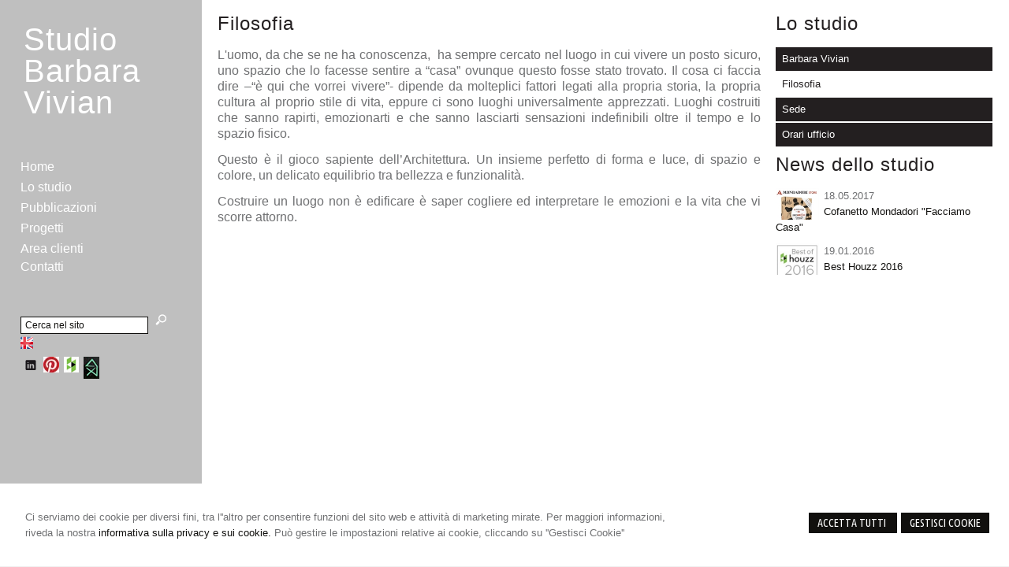

--- FILE ---
content_type: text/html; charset=utf-8
request_url: https://studiovivian.it/go/2/go/15/news/25/go/areaclienti.aspx
body_size: 5498
content:


<!DOCTYPE html PUBLIC "-//W3C//DTD XHTML 1.0 Transitional//EN" "http://www.w3.org/TR/xhtml1/DTD/xhtml1-transitional.dtd">
<html lang="it" xml:lang="it" xmlns="http://www.w3.org/1999/xhtml">

<head>
    <script type="text/javascript">
        var loc = window.location;
        var baseUrl = loc.protocol + "//" + loc.hostname + (loc.port ? ":" + loc.port : "")
        document.write("<base href='" + baseUrl + "/' />");
    </script>
    <meta http-equiv="Content-Type" content="text/html; charset=utf-8" />
<meta name="author" content="ArchitettoMyWeb" />
<meta name="copyright" content="www.architettomyweb.it" />
<meta http-equiv="content-language" content="IT" />
<meta name="ROBOTS" content="INDEX,FOLLOW" />
<meta name="revisit-after" content="7 days" />
<meta name="google" content="notranslate" />
<meta content="Edge" http-equiv="X-UA-Compatible" />
<meta name="viewport" content="width=device-width" />
<meta name="viewport" content="initial-scale=1.0" />
<meta name="description" content="L'Architettura è un insieme perfetto di forma luce di spazio e colore, un delicato equilibrio tra bellezza e funzionalità"/>
<title>Progettazione architettura Treviso Studio Vivian Barbara</title>
<link type="text/css" href="https://www.architettomyweb.it/csstemplate/Oslo/stile.css" rel="stylesheet" />
<link type="text/css" href="https://www.architettomyweb.it/csstemplate/Oslo/responsive.css" rel="stylesheet" />
<link type="text/css" href="css/custom.css" rel="stylesheet" />
<link type="text/css" href="https://www.architettomyweb.it/csstemplate/Oslo/chrome.css" rel="stylesheet" />
<link type="text/css" href="https://www.architettomyweb.it/csstemplate/Oslo/jquery-ui.custom.css" rel="stylesheet" />
<script type="text/javascript" src="https://www.architettomyweb.it/jsTemplate/jquery.js"></script>
<script type="text/javascript" src="https://www.architettomyweb.it/jsTemplate/jquery.nivo.slider.js"></script>
<script type="text/javascript" src="https://www.architettomyweb.it/jsTemplate/jquery.ui.widget.js"></script>
<script type="text/javascript" src="https://www.architettomyweb.it/jsTemplate/jquery.ui.tabs.js"></script>
<script type="text/javascript" src="https://www.architettomyweb.it/jsTemplate/jquery-ui.custom.js"></script>
<script type="text/javascript" src="https://www.architettomyweb.it/jsTemplate/jquery.imagesloaded.min.js"></script>
<script type="text/javascript" src="https://www.architettomyweb.it/jsTemplate/jquery-imagefill.js"></script>
<script type="text/javascript" src="https://www.architettomyweb.it/jsTemplate/jquery.cookie.js"></script>
<script type="text/javascript" src="https://www.architettomyweb.it/jsTemplate/scripts.js"></script>
<script type="text/javascript" src="https://www.architettomyweb.it/csstemplate/Oslo/js/scrollpage.js"></script>
<script type="text/javascript" src="https://www.architettomyweb.it/csstemplate/Oslo/js/menu.js"></script>
<script type="text/javascript" src="https://www.architettomyweb.it/jsTemplate/jquery.effects.core.js"></script>
<script type="text/javascript" src="https://www.architettomyweb.it/jsTemplate/jquery.effects.slide.js"></script>
<script type="text/javascript" src="https://www.architettomyweb.it/jsTemplate/jquery.effects.bounce.js"></script>
<script type="text/javascript">
$(function () {
 $('.logo').hide();
 $(document).ready(function () {
 runEffect('fade', '.logo');
return false;
});
})
</script>
<script type="text/javascript">
$(function () {
 $('#content').hide();
 $(document).ready(function () {
 runEffect('fade', '#content');
return false;
});
})
</script>


    

    <link href="https://www.architettomyweb.it/csstemplate/cookie.css" rel="stylesheet" />
    
<link type="text/css" href="https://cdnjs.cloudflare.com/ajax/libs/jquery-modal/0.9.1/jquery.modal.min.css" rel="stylesheet" />

</head>
<body class="inner-body">



    <form name="form1" method="post" action="/go/2/go/15/news/25/go/areaclienti.aspx" onsubmit="javascript:return WebForm_OnSubmit();" id="form1">
<div>
<input type="hidden" name="__EVENTTARGET" id="__EVENTTARGET" value="" />
<input type="hidden" name="__EVENTARGUMENT" id="__EVENTARGUMENT" value="" />
<input type="hidden" name="__VIEWSTATE" id="__VIEWSTATE" value="aablXhp7KQXkUgQBXC1w6i45Og/W2VxL/oW5mxjZXoIps2XrU78xmDffPhnUtaRgcrbCR+M5KL35esSCLyWsUrjRg3d8iZCArISxoWdlARsFYrkp/4b+1RkSOlct4MQcry8iCbrMx3EnArU1yOrQ4no2EFFWtII4piD2+tW8tiiq76DpPSNQ31YHfG0IBE2f5fuw0RVQKJ7Tw51ENIM7OrztoT6/+XPpPp1FqD78Dzjm5AEvxvus8/9cWccW0v0N3HyAofIwah1xo8sjIrylSgi8E9uhm2CkJFMK150dzruDoDDIo/VAgtRUn+ze7B1TnDGMmDnCctYwRDPTH0epGn7DEo4H+GkgcDzDuUJZ8Yu6n+KWV59/G3OlO3+u4hSUrJ4d00LywqWbpbmlw1drRujVWEij3CZgHK5VmNJmPiLdQ234Q9V7bcmrDMApkqz7R8cku5HoughhwUUtu/S4C9koLDE=" />
</div>

<script type="text/javascript">
//<![CDATA[
var theForm = document.forms['form1'];
if (!theForm) {
    theForm = document.form1;
}
function __doPostBack(eventTarget, eventArgument) {
    if (!theForm.onsubmit || (theForm.onsubmit() != false)) {
        theForm.__EVENTTARGET.value = eventTarget;
        theForm.__EVENTARGUMENT.value = eventArgument;
        theForm.submit();
    }
}
//]]>
</script>


<script src="/WebResource.axd?d=F73DOFn-rZifRxgqLBCochwEnmf2S9Zqf0Ot_DkAm_jle2KINg_lo8M_2ig0d70z0EcHzDMFGpHRdmjnX7ipS4xdomM1&amp;t=638901845280000000" type="text/javascript"></script>


<script src="/WebResource.axd?d=2KTk_UAw-flfyaN86oR-hWPBYO_8QIejnCYXDP-vHNIgHywAxiGuQun4DFob6U5u_6dnM_Q_Ka0XRcgpBnWHOcxM1aI1&amp;t=638901845280000000" type="text/javascript"></script>
<script type="text/javascript">
//<![CDATA[
function WebForm_OnSubmit() {
if (typeof(ValidatorOnSubmit) == "function" && ValidatorOnSubmit() == false) return false;
return true;
}
//]]>
</script>

<div>

	<input type="hidden" name="__VIEWSTATEGENERATOR" id="__VIEWSTATEGENERATOR" value="90059987" />
	<input type="hidden" name="__VIEWSTATEENCRYPTED" id="__VIEWSTATEENCRYPTED" value="" />
	<input type="hidden" name="__EVENTVALIDATION" id="__EVENTVALIDATION" value="HeHMe6IrVfugzOoxxNlW0AeaP3vSEZhjdtkktCYusmfQGKSpJt60ilvDaqP+tjRLaxah5vpkpi4uYfeRissb9U2t3S0wKb1a9rZhY8xf5XjTVnxOTQgwWvEobj2Srp2SFdhYkiskxq3ehs7P6Kyg+PCi3qk=" />
</div>


        <div id="ContentWrapper">
	<div class="banner_consenso_cookie"><div id="testo_banner"><p>Ci serviamo dei cookie per diversi fini, tra l''altro per consentire funzioni del sito web e attività di marketing mirate. Per maggiori informazioni, riveda la nostra <a href="go/15/cookie-policy.aspx" id="lp_link">informativa sulla privacy e sui cookie.</a> Può gestire le impostazioni relative ai cookie, cliccando su ''Gestisci Cookie''</div><div class="pulsanti-banner"><a class="button" onclick="AccettaTuttiCookie();" href="javascript:void(0)">Accetta Tutti </a><a class="button" onclick="GestisciCookie();" href="javascript:Void(0)" title="Gestisci Cookie">Gestisci Cookie</a></p><div id="chiusura_banner"></div></div></div>


<div id="Menu-wrapper">
    <div class="logo">
        <div class="txtlogo"><h1><a href="">Studio<br/>Barbara Vivian</a></h1></div>
    </div>
        
   
    <!--modulo menu principale-->
    <a class="menuresponsive" href="javascript:void(0);">
        <img src="https://www.architettomyweb.it/csstemplate/Oslo/images/menuresponsive.png" alt="Menu" />
        <span>Menu</span></a>
    <ul class="menu">
        <li class="parent first"><a href=""><span>Home</span></a></li><li class="parent act"><a class="active" href="go/4/architetto-treviso-mogliano-veneto.aspx"><span>Lo studio</span></a><ul class="sub-menu"><li><a  href="go/4/architetto-treviso-mogliano-veneto.aspx"><span>Barbara Vivian</span></a></li><li><a  class="active" href="go/2/architettura-bellezza-spazio-luce.aspx"><span>Filosofia</span></a></li><li><a  href="go/11/architetto-mestre.aspx"><span>Sede</span></a></li><li><a  href="go/5/orari-ufficio.aspx"><span>Orari ufficio</span></a></li></ul></li><li class="parent"><a href="pubblicazioni/area/1"><span>Pubblicazioni</span></a></li><li class="parent"><a href="progetti/area/2"><span>Progetti</span></a></li><li class="parent"><a href="go/areaclienti.aspx"><span>Area clienti</span></a></li><li class="parent last"><a href="go/1/contatti-studio-vivian-barbara.aspx"><span>Contatti</span></a></li>
    </ul>
    <!--fine menu principale-->
    
    <div class="top">
            
   
        <div class="search">
            <input name="ctl00$PanelSeach$TextSearch" type="text" value="Cerca nel sito" id="ctl00_PanelSeach_TextSearch" class="inputsearch" onfocus="if(this.value==&#39;Cerca nel sito&#39;) this.value=&#39;&#39;;" onblur="if(this.value==&#39;&#39;) this.value=&#39;Cerca nel sito&#39;;" />
<input type="submit" name="ctl00$PanelSeach$SearchButton" value="" onclick="javascript:WebForm_DoPostBackWithOptions(new WebForm_PostBackOptions(&quot;ctl00$PanelSeach$SearchButton&quot;, &quot;&quot;, true, &quot;searchSite&quot;, &quot;&quot;, false, false))" id="ctl00_PanelSeach_SearchButton" class="btn-search" />
<span id="ctl00_PanelSeach_ValidatorTextSearch" class="validationError" style="color:Red;visibility:hidden;"></span>


<span id="ctl00_PanelSeach_ValidatorTextSearchBlog" class="validationError" style="color:Red;visibility:hidden;"></span>
        </div>
        <ul class="lingue"><li><a class="ENG" href="eng/go/2/philosophy.aspx">English</a></li></ul>
            <ul class="socialnetwork"><li><a href="http://www.linkedin.com" target="_blank" ><img src="public/SocialNetwork/linkedin_6.png" alt="Linkedin" /></a></li><li><a href="https://www.pinterest.com/vivianbarbara/" target="_blank" ><img src="public/SocialNetwork/pinterest.jpg" alt="Pinterest" /></a></li><li><a href="http://www.houzz.it/pro/barbaravivian/barbara-vivian" target="_blank" ><img src="public/SocialNetwork/houzz.jpg" alt="Houzz.it" /></a></li><li><a href="http://www.homify.it/esperti/116967/studio-vivian" target="_blank" ><img src="public/SocialNetwork/homify.jpg" alt="Homify.it" /></a></li></ul>   
    </div>         
            <div id="footer-credits">
                <p class="credits">&copy; 2025 Copyright Studio Barbara Vivian. Tutti i diritti riservati  |  P.IVA 03149210241  |  <a  href="javascript:GestisciCookie()">Gestisci Cookie</a> - <a  href="go/7/sitemap.aspx">Sitemap</a> - <a  href="go/6/informativa-sulla-privacy-(dlgs-n-196-2003).aspx">Privacy</a> - <a target="_blank" href="http://www.architettomyweb.it">Credits</a></p>
            </div>         
</div>

<div id="content-wrapper">
    <div id="content">
        <div id="ctl00_ContenutiPaginaInterna">
		<div id="ctl00_ctl00_ContenutiMain" class="paginainterna">
			<h1>Filosofia</h1><p style="text-align: justify;"><span style="font-size: 12pt;">L'uomo, da che se ne ha conoscenza,&nbsp; ha sempre cercato nel luogo in cui vivere un posto sicuro, uno spazio che lo facesse sentire a &ldquo;casa&rdquo; ovunque questo fosse stato trovato. Il cosa ci faccia dire &ndash;&ldquo;&egrave; qui che vorrei vivere&rdquo;- dipende da molteplici fattori legati alla propria storia, la propria cultura al proprio stile di vita, eppure ci sono luoghi universalmente apprezzati. </span><span style="font-size: 12pt;">Luoghi costruiti che sanno rapirti, emozionarti e che sanno lasciarti sensazioni indefinibili oltre il tempo e lo spazio fisico. </span></p>
<p style="text-align: justify;"><span style="font-size: 12pt;">Questo &egrave; il gioco sapiente dell&rsquo;Architettura. </span><span style="font-size: 12pt;">Un insieme perfetto di forma e luce, di spazio e colore, un delicato equilibrio tra bellezza e funzionalit&agrave;.</span></p>
<p style="text-align: justify;"><span style="font-size: 12pt;">Costruire un luogo non &egrave; edificare &egrave; saper cogliere ed interpretare le emozioni e la vita che vi scorre attorno.</span></p>
<p style="text-align: justify;"><!-- pagebreak --></p>
<p style="text-align: justify;">&nbsp;</p>
		</div>

	</div>

         <div id="ctl00_PanelPaginaLaterale" class="page-laterale">
		<div id="ctl00_ctl01_SubMenuInterno" class="submenuinterno">
			<h2>Lo studio</h2><ul class="submenu-home"><li ><a  href="go/4/architetto-treviso-mogliano-veneto.aspx"><span>Barbara Vivian</span></a></li><li  class="active"><a  href="go/2/architettura-bellezza-spazio-luce.aspx"><span>Filosofia</span></a></li><li ><a  href="go/11/architetto-mestre.aspx"><span>Sede</span></a></li><li ><a  href="go/5/orari-ufficio.aspx"><span>Orari ufficio</span></a></li></ul>
		</div><div id="ctl00_ctl02_PanelPaginaLaterale" class="contentpaginalaterale">
			<div  class="box-laterali"><h2>News dello studio</h2><div class="wrapper-news"><div class="item-news "><div class="img"><a href="news/27/cofanetto-mondadori--facciamo-casa-.aspx"><img src="thumbnailimage.aspx?w=100&amp;filename=public/news/Cofanetto.jpg" alt=""/></a></div><p class="date-cal"><span class="month">mag</span><span class="day">18</span></p><p class="date"><span>18/05/2017</span></p><p class="title"><a href="news/27/cofanetto-mondadori--facciamo-casa-.aspx">Cofanetto Mondadori "Facciamo Casa"</a> <span class="space">/</span> <span class="dataintera">18 maggio 2017</span></p><p class="descrizione">Facciamo CasaLa professionalit&agrave; </p></div><div class="item-news "><div class="img"><a href="news/25/best-houzz-2016.aspx"><img src="thumbnailimage.aspx?w=100&amp;filename=public/news/Best_Houzz_2016_.jpg" alt=""/></a></div><p class="date-cal"><span class="month">gen</span><span class="day">19</span></p><p class="date"><span>19/01/2016</span></p><p class="title"><a href="news/25/best-houzz-2016.aspx">Best Houzz 2016</a> <span class="space">/</span> <span class="dataintera">19 gennaio 2016</span></p><p class="descrizione">&nbsp;
Lo studio Vivian si &egrave; aggiudicato </p></div></div></div>
		</div>
	</div>

                   
    </div>
            <div id="footer">
                <p class="credits">&copy; 2025 Copyright Studio Barbara Vivian. Tutti i diritti riservati  |  P.IVA 03149210241  |  <a  href="javascript:GestisciCookie()">Gestisci Cookie</a> - <a  href="go/7/sitemap.aspx">Sitemap</a> - <a  href="go/6/informativa-sulla-privacy-(dlgs-n-196-2003).aspx">Privacy</a> - <a target="_blank" href="http://www.architettomyweb.it">Credits</a></p>
            </div>
</div>
  
            <!--SCRIPT PER COLORE DI ROSSO CAMPI ERRATI NEI FORM -->
            <script type="text/javascript" src="http://www.architettomyweb.it/jsTemplate/ValidatorForm.js"></script>
            
</div>



    
<script type="text/javascript">
//<![CDATA[
var Page_Validators =  new Array(document.getElementById("ctl00_PanelSeach_ValidatorTextSearch"), document.getElementById("ctl00_PanelSeach_ValidatorTextSearchBlog"));
//]]>
</script>

<script type="text/javascript">
//<![CDATA[
var ctl00_PanelSeach_ValidatorTextSearch = document.all ? document.all["ctl00_PanelSeach_ValidatorTextSearch"] : document.getElementById("ctl00_PanelSeach_ValidatorTextSearch");
ctl00_PanelSeach_ValidatorTextSearch.controltovalidate = "ctl00_PanelSeach_TextSearch";
ctl00_PanelSeach_ValidatorTextSearch.focusOnError = "t";
ctl00_PanelSeach_ValidatorTextSearch.validationGroup = "searchSite";
ctl00_PanelSeach_ValidatorTextSearch.evaluationfunction = "RequiredFieldValidatorEvaluateIsValid";
ctl00_PanelSeach_ValidatorTextSearch.initialvalue = "Cerca nel sito";
var ctl00_PanelSeach_ValidatorTextSearchBlog = document.all ? document.all["ctl00_PanelSeach_ValidatorTextSearchBlog"] : document.getElementById("ctl00_PanelSeach_ValidatorTextSearchBlog");
ctl00_PanelSeach_ValidatorTextSearchBlog.controltovalidate = "ctl00_PanelSeach_TextSearchBlog";
ctl00_PanelSeach_ValidatorTextSearchBlog.focusOnError = "t";
ctl00_PanelSeach_ValidatorTextSearchBlog.enabled = "False";
ctl00_PanelSeach_ValidatorTextSearchBlog.validationGroup = "searchSiteBlog";
ctl00_PanelSeach_ValidatorTextSearchBlog.evaluationfunction = "RequiredFieldValidatorEvaluateIsValid";
ctl00_PanelSeach_ValidatorTextSearchBlog.initialvalue = "";
//]]>
</script>


<script type="text/javascript">
//<![CDATA[

var Page_ValidationActive = false;
if (typeof(ValidatorOnLoad) == "function") {
    ValidatorOnLoad();
}

function ValidatorOnSubmit() {
    if (Page_ValidationActive) {
        return ValidatorCommonOnSubmit();
    }
    else {
        return true;
    }
}
        //]]>
</script>
</form>



     <div class="modal" id="CookieModal">

        <form id="FormCookie">
            <h4>Cookie Policy</h4>
            <p class="mb-3">
                Ci serviamo dei cookie per diversi fini, tra l'altro per consentire funzioni del sito web e attività di marketing mirate. Per maggiori informazioni, riveda la nostra <a href="/cookie-policy/">informativa sulla privacy e sui cookie</a>.
            </p>
            <h4 class="mb-1">Necessari Servizi e cookie</h4>
            <div class="form-group form-check">
                <input type="checkbox" id="BaseCookie" name="BaseCookie" class="form-check-input" disabled checked />
                <label class="form-check-label">
                    Questi servizi sono necessari per il corretto funzionamento di questo sito web: <b>Google Tag Manager e Google Recaptcha</b>
                </label>
            </div>
            <h4 class="mb-1">Cookie funzionali, di prestazione e di interesse</h4>
            <p class=" mb-16">I servizi di analisi ci aiutano ad analizzare l'utilizzo del sito e ottimizzarlo per un'esperienza migliore per tutti</p>
            <div class="form-group form-check mb-16">
                <input class="form-check-input" data-val="true" data-val-required="The GoogleCookie field is required." id="GoogleCookie" name="GoogleCookie" type="checkbox" value="true" />
                <label class="form-check-label" for="GoogleCookie">
                    Google Analytic, Youtube e Google Maps
                </label>
            </div>
            <div class="form-group form-check mb-16">
                <input class="form-check-input" data-val="true" data-val-required="The FacebookCookie field is required." id="FacebookCookie" name="FacebookCookie" type="checkbox" value="true" />
                <label class="form-check-label" for="FacebookCookie">Facebook Pixel</label>
            </div>
            <div class="form-group form-check mb-16">
                <input class="form-check-input" data-val="true" data-val-required="The TwitterCookie field is required." id="TwitterCookie" name="TwitterCookie" type="checkbox" value="true" />
                <label class="form-check-label" for="TwitterCookie">
                    Twitter Pixel
                </label>
            </div>
            <div class="form-group form-check mb-16">
                <input class="form-check-input" data-val="true" data-val-required="The LinkedinCookie field is required." id="LinkedinCookie" name="LinkedinCookie" type="checkbox" value="true" />
                <label class="form-check-label" for="LinkedinCookie">LinkedIn Insight</label>
            </div>
            <div class="my-16 " style="margin-top:10px">
                <button type="button" onclick="AccettaTuttiCookie()" class="button" style="margin-right:10px">Accetta tutti</button>
                <button type="button" onclick="SelezionaCookie()" class="button" style="margin-right:10px">Salva scelta</button>
            </div>
            <input name="GoogleCookie" type="hidden" value="false" /><input name="FacebookCookie" type="hidden" value="false" /><input name="TwitterCookie" type="hidden" value="false" /><input name="LinkedinCookie" type="hidden" value="false" />
        </form>
    </div>
    <script src="https://cdnjs.cloudflare.com/ajax/libs/jquery-modal/0.9.1/jquery.modal.min.js"></script>
    <script src="https://www.architettomyweb.it/jstemplate/CookieSitePolicy.js"></script>

    <script type="text/javascript">
        $(document).ready(function() {
          
});
    </script>
</body>
</html>


--- FILE ---
content_type: text/css
request_url: https://www.architettomyweb.it/csstemplate/Oslo/stile.css
body_size: 11445
content:
@import url('menu.css');
@import url('nivo-slider.css');
@import url('form.css');
@import url('icon.css');
@import url(https://fonts.googleapis.com/css?family=Ubuntu+Condensed);

body
{
	margin: 0;
	padding: 0;    
      font-family:  Arial,sans-serif;
	color: #6f7072;
	background-color: #fff;
	font-size: 13px;
	line-height: 20px;
}
html, body, form
{
    margin:0;
    padding:0;
   height:100%;

}

#ContentWrapper
{
    position:relative;
    min-height:100%;
}


a
{
	color: #11100E;
	text-decoration: none;
	outline:none;
}
img
{
    border:none;
}

a:hover
{
	
	text-decoration: underline;
}

.last
{
	margin: 0 0 0 0 !important;
}
/*--------------HEADER --------------*/

#Menu-wrapper {
    position:fixed;
    top:0px;
    left:0px;
    background:#231f20;
    width:16%;
    padding:2%;
    height:94%;
}
.top {
    padding: 5px 0;
    float:left;
    width: 100%;
    z-index: 99999;
}
.socialnetwork {   
    list-style-type:none;
    margin:0;
    padding: 8px 0;
    z-index:100;
    float:left;
    clear:left;
}
.socialnetwork li{
    float:left;
    margin:2px 3px;
}
.socialnetwork li a img{
border:none;
}

.logo h1 a {
    color: #fff;
    font-family: Georgia, Arial,sans-serif;
    font-size: 40px;
    font-weight: normal;
    line-height: 40px;
    margin-bottom: 0;
    text-decoration: none;
}
.logo h1 
{
    margin:0px 0px 5px;
 }


 .logo p
{
     margin:0px;   

}
.logo p a
{
    color: #8d9f90;
    font-family: Georgia, Arial,sans-serif;
    font-weight: normal;
    font-style:italic;
    font-size:22px;    
}
    .logo p a:hover {
        text-decoration:none;
    }
.logo {
    float:left;
    padding: 2%;
    width: 96%;
    z-index: 99999;
}
.imglogo
{
    float:left;
    margin-right:10px;

}
.imglogo img
{
    float:left;
    margin-right:10px;
    border:none;
}

.search {
    float: left;
    margin: 0px;
    padding: 0px 0;
    padding-right:5px
}
.lingue {
    float: left;
  padding:0 ;
    margin:3px 0 0 0;
  
    list-style-type:none;
}
.lingue li a{
    
   display: block;
    height: 16px;
    padding: 0;
    text-indent: -88888px;
    width: 16px;
     
        
}

/*--------------FINE HEADER --------------*/


/*-----------------------CONTENT ---------------------*/

#content-wrapper
{
    float:left;
    width:80%;
    margin:0px 0px 0px 20%;
    z-index:99999;
    position:relative;
}
.inner-body #content-wrapper{
    z-index:inherit;
}

.imageBig {
    float: left;
    height: 100%;
    position: relative;
    width: 100%;
}
.frasehome {
    position:absolute;
    top:20px;
    left:0px;
    padding:15px 5%;
    width:90%;
    z-index:9999;
    background-image:url(images/bg-nivo-caption.png);
    font-family:Georgia;
    font-style:italic;
}
    .frasehome .prima-riga {
        color:#626366;
        margin:0px;
        font-size:18px;
    }
.box {
    float: left;
    margin:0px 2% 10px 0px;
    overflow: hidden;
    width: 31.33%;
}
    .box.news {
        position:absolute;
        width:15%;
        padding:1%;
        background:#8d9f90;
        bottom:10%;
        margin:0px -15% 0px;
	    -moz-box-shadow:7px 7px 0px #c8c9c9;
	    -webkit-box-shadow:7px 7px 0px #c8c9c9;
	    box-shadow:7px 7px 0px #c8c9c9;
    }

.inner-body #content {
    float:left;
    width:96%;
    padding:2%;
}

.box-laterali
{

    margin-top:10px;
    

}
.box-laterali h2
{

    margin-top:0px;
}
.box-laterali .item-news .title{
 
  text-align:left;

}

.ultime-blog
{
    width:32%;
    float:left;
    margin-right:0px;
}
.ultime-blog a
{
   
    color:#4D4D4D;
}
.itemSearch{
	float:left;
	width:100%;
	margin:10px 0px;
	}
.itemSearch a{
	font-size:14px;
	float:left;
	width:100%;
	}
.itemSearch p{
	margin:0px;
	margin-top:2px;
	float:left;
	width:100%;
	}
.highlight{
	font-weight:bold;
	}

.page-laterale
{
    width:28%;
    margin-left:2%;
    float:left;
}
.paginainterna
{
    width:70%;  float:left;
 
}
    .paginainterna p
    {
        text-align:justify
    }
 .paginainterna .area-clienti
    {
        width:60%;
    }
.ultimi-lavori
{
    width:64.66%;
    margin-top:120px;
}

.box-lavori-home {
    float: left;
    font-family:'Ubuntu Condensed',sans-serif;
    margin-bottom: 10px;
    margin-right: 1%;
    overflow: hidden;
    position: relative;
    width: 32.53%;
}
.box-lavori-home .image
{
     height:150px;  
}
.box-lavori-home img
{
     
    width:100%;  
}
.box-lavori-home  img {
   -webkit-transition: all 0.2s linear;
   -moz-transition: all 0.2s linear;
   -o-transition: all 0.2s linear;
   -ms-transition: all 0.2s linear;
   transition: all 0.2s linear;
}.box-lavori-home:hover img {
   -webkit-transform: scale(1.1,1.1);
   -moz-transform: scale(1.1,1.1);
   -o-transform: scale(1.1,1.1);
   -ms-transform: scale(1.1,1.1);
   transform: scale(1.1,1.1);
}




.box-lavori-home a
{
  color:#fff;
}
.box-lavori-home .testo-lavoro
{   
    box-sizing: border-box;
    z-index:1;  
    padding:2%;
    position:absolute;
    bottom:0px;
    z-index:10;
    width:100%;
    box-sizing:border-box;
    color:#fff;
    background-color:#11100e;
}
    .box-lavori-home .testo-lavoro .titolo
    {
        font-size:18px;
        margin:0;    
   
}
   

        .box-lavori-home .testo-lavoro .sottotitolo
    {display:none;
}
        
           .link-back
{
    clear:both;
}
.Gallery
{
    overflow:hidden;
    margin-bottom:10px;
}
.item-portfolio
{
    width:32%;
    margin-right:1%;
    float:left;
    overflow:hidden; margin-bottom:10px;
    height:180px;

}.item-portfolio img
{
    width:100%;

}

 .item-portfolio  img {
   -webkit-transition: all 0.2s linear;
   -moz-transition: all 0.2s linear;
   -o-transition: all 0.2s linear;
   -ms-transition: all 0.2s linear;
   transition: all 0.2s linear;
}.item-portfolio:hover img {
   -webkit-transform: scale(1.1,1.1);
   -moz-transform: scale(1.1,1.1);
   -o-transform: scale(1.1,1.1);
   -ms-transform: scale(1.1,1.1);
   transform: scale(1.1,1.1);
}
/* --------------------------FIEN CONTENT -----------------*/

/*-------------------footer-------------*/

#footer-wrapper
{
 position:absolute;
 bottom:0px;
 width:100%;
 z-index:9999;
 height:70px;
 background-color:#11100e;
}
.inner-body #footer-wrapper {
    z-index:1;
}
#content-wrapper #footer
{
    display:none;
}
#footer p,#footer .vcard
{
	/*padding: 0px 10px;*/
    color:#fff;
}
#footer  a
{
	color:#fff;

}
#footer .dati-footer
{
	float: left;
	width:100%;
}
#footer-credits p.credits,#footer-credits p.credits a
{
	color:#fff;
   text-align:left;
    
    font-size:11px;
    margin:10px 0;
	}
#footer-credits
{
    position:absolute;
    bottom:2%;
    left:2%;
    width:90%;
}
#footer .vcard{
 font-size:13px;
float:left;
	}
#footer .vcard .org{
    display:none;
	}
#footer .logo-footer h1
{
    color:#2D5980;
    padding-top:0px;
    margin:0px;
    font-weight:bold;
    font-size:20px;
}#footer .logo-footer h1 span
{
  
    font-size:14px;
}
#footer .logo-footer .imglogo img
{display:none;
}
#footer .logo-footer .txtlogo 
{
    float:left;
    margin-right:10px;
 
}#footer .logo-footer p
{
        margin:0; font-family: "Ubuntu Condensed",sans-serif;
}
 #footer .logo-footer 
{
    
}
/*------------------- fine footer-------------*/
h1, h2
{
    color: #231F20;
	font-size: 24px;
	font-weight: normal;
    font-family: Georgia, sans-serif;   
    margin:0px 0px 20px; 
    letter-spacing:1px;
}
.titolo-laterale{
	color: #707173;
}
.titolo-laterale:hover
{
	text-decoration:none;
}
h3
{
	color: #707173;
	font-size: 14px;
	font-weight: bold;
	padding-bottom: 10px;
}



/*TAB NEWS STYLE*/

#tabs-news ul
{
	list-style-type: none;
	margin: 0;
	padding: 0;
}
#tabs-news ul li
{
	float: left;
	overflow: hidden;
	height: 27px;
	padding-top: 7px;
}

#tabs-news ul li a
{
	color: #0F5D79;
	padding: 10px 20px;
	background-color: #B7C6D6;
}
#tabs-news ul li a:hover
{
	text-decoration: underline;
}
#tabs-news ul li.ui-state-active a
{
	text-decoration: none;
	background-color: #fff;
}


#tabs-news .ui-tabs-panel
{
	clear: both;
	background-color: #fff;
	margin-top: 5px;
	padding: 10px;
}


#tabs-news .ui-tabs-hide
{
	display: none;
}


.item-news .img{
	float: left;
    margin-right: 2%;
    overflow: hidden;
    width: 20%;
	height:40px;
	}
.item-news .img img{
	width:100%;
}

.share,.data-news{
	
	
    clear:both;
	border-top: 1px dotted #909090;
  border-bottom: 1px dotted #909090;
  margin-bottom: 10px;
  overflow: hidden;
  padding: 1%;
	}
.share p{
    margin:0;
    text-align:right;
	}/*
.share p a{
	float:left;
	margin-left:5px;
	}
.share p span{
	float:left;
	margin-left:5px;
	}*/
.contenutoNews{

	}
.btn-archivio-news
{
    margin:2px 0 0 0;
    text-align:center;
    display:none
}
.item-news .date-cal{
	float:left;
	margin-right:6%;
	font-size:13px; 
    padding:7px 10px 10px;
    width:35px;
    display:none;
    background-repeat:no-repeat;
	}

.item-news .date-cal .month{
         text-align:center;
         display:block;
         padding:0px 5px; color:#fff;
	}.item-news .date-cal .day{
         
         display:block;
         padding:0px 5px;
         color:#fff;
         font-size:17px;
         text-align:center;
	}
.item-news p
{
	margin: 0px 0 0 0;

}

.item-news .descrizione, .item-news .leggi-tutto,.item-news p .space,.item-news p .dataintera
{
	display: none;
}
.boxHome .news .wrapper-news .item-news .date {
    color:#fff;
    font-style:italic;
}

.news .item-news p a
{

}
.news .item-news .descrizione{

 display:none
      
	}
.item-news
{
		
	margin-bottom: 10px;
	margin-top: 0;
	overflow: hidden;

	position: relative;
    width:100%;
    box-sizing:border-box;
    
    
}
.box-laterali .item-news
{
    float:none;
    width:100%;
    padding:0;
    border:none;
}
.box-laterali .item-news p.date {
    text-align:left;

}.box-laterali .item-news p .space {

}
.box-laterali .item-news p .dataintera {
   
   
}

    .item-news.last
    {
        border:none;
    }
.item-news p a:hover
{
	text-decoration: underline;
}
.item-news p a.readmore
{
	display: none;
	color: #fff;
}
.item-archivio-news{
	float:left;
	width:100%;
	margin:10px 0px;	
}
.item-archivio-news .img{
	float:left;
	width:10%;
	margin:0px 1% 0px 0px;	
}
.item-archivio-news .img img{width:100%;}
.item-archivio-news .date{
	float:left;
	width:89%;

	font-size:11px;
	}
.item-archivio-news .text-news{
	float:left;
	width:89%;
	}
.item-archivio-news .text-news .title{
	float:left;
	width:100%;	
    font-size:14px;
    text-transform:uppercase;
	margin:0px;
	}
.item-archivio-news .text-news .descrizione{
	float:left;
	width:100%;
	margin:0px;
	}
.item-archivio-news .text-news a{
	display:block;
	}.banner_consenso_cookie {
   
     background-color: #fff;
    border-bottom: 1px solid #f1f1f1;
    bottom: 0;
    
    position: fixed;
    
    width: 100%;
    z-index: 200000;
}
#testo_banner {
padding:1%;
 
}
#testo_banner p {
    text-align: justify;
    margin:0;
}
#chiusura_banner {
   text-align: right;
}

--- FILE ---
content_type: text/css
request_url: https://www.architettomyweb.it/csstemplate/Oslo/responsive.css
body_size: 4509
content:

/* -----------------------------------
IPAD PORTRAIT
------------------------------------ */

@media only screen and (max-width: 1400px) {
    .box.news {
        display:none;
    }
}
@media only screen and (max-width: 1000px) {
    
    #content-wrapper
    {
        width:100%;
        margin:0px 0px 0px 0%;
    }
#content-wrapper #footer
{
    display:block;
    float:left;
    background:#231F20;
    padding:0.5% 2%;
    width:96%;
}
    
.top {
    float: none;
    padding: 5px 0;
    position: absolute;
    right: 20px;
    width: auto;
    z-index: 99999;
}

.socialnetwork {
    float: right;
}
    #Menu-wrapper {
        position:relative;
        top:inherit;
        left:inherit;
        width:96%;
        padding:1% 2%;
        height:auto;
        float:left;
    }
    #footer-credits {
        display:none;
    }
    .imgresponsive
    {
        width:100%;
    }
   .menuresponsive{
		display:block;
		float:left;		
		padding:5px 1%;
        margin:5px 0;
        width:98%;
	}
	.menuresponsive img{float:left;margin-left:0px;}
	.menuresponsive span{
		color: #fff;
		font-family: Georgia;
		font-size: 20px;
		font-weight: normal;
		letter-spacing: 0px;
		float:left;
		margin-left:5px;margin-top: -2px;
	}

	ul.menu{display:none;width:100%;padding:0px; border:none; margin:0px;}
	ul.menu > li{
	text-align:left;
	float:left;
	width:100%;
	padding:1px 0px;
	border-top:2px solid #231F20;
    margin:0;
    background-color:#fff;
    height:auto;
	}
ul.menu li ul{
	display:none; 
	top:auto; 
	float:left;	
	z-index:906;
	position:relative;  
	padding:5px 1%;
	left:auto;
    width:98%;
    text-align:left;
}


ul.menu > li > a{
	float:left;
	padding:0px 5px;
    color: #231F20;
    line-height:30px;border-bottom:none;
    background:none;
    width:auto;
    font-size:15px;
	}
ul.menu ul li{
	padding:2px 5px;	
      
	}

}

@media only screen and (max-width: 800px)
{
   
.nivo-caption {
    left: 10px;
    margin-left: 0px;
    width:50%;
}
     .portfolio .label {
	
		bottom:0px!important;
	}
 
    .prima-riga
    {
        font-size:22px;
    }
   .seconda-riga
    {
        font-size:18px;
    }
    .ultimi-lavori {
    margin-top: 0px;
}
}


@media only screen and (max-width: 675px)
{
    #content-wrapper
    {
        padding-bottom:20px;
    }
    #footer-wrapper
    {
        position:relative;
        height:auto;
        padding:15px 0px 10px;
    }
    .box,#areaClienti,#blocco-newsletter,.ultime-blog
    {
        width:100%;
    }
    .newsfiscali
    {
        width:96%;
    }
    .prima-riga
    {
        font-size:16px!important;
    }
   .seconda-riga
    {
        font-size:14px!important;
    }
  
    .paginainterna .area-clienti {
    width: 100%;
}
   
}

@media only screen and (max-width: 550px)
{
 .boxcampoform{
    width: 100%!important;
	}

  
    .item-portfolio {
    
    width: 49%;
    margin-bottom:10px;
}
    .box-lavori-home
    {
        width:100%;
    }
    .page-laterale
    {
        display:none
    }
    .logo
    {
        padding:20px 2%;
    }
    .top
    {
        top:0px;
        position:absolute;
        right:1%;   
    }
     .nivo-caption,.nivo-directionNav
    {
        display:none!important;
    }
    .logo-footer
    {
        width:100%;
        border:none;
    }#footer .vcard {
  float: none;
  clear:both;
}#footer .imglogo {
display:none;
}
    .paginainterna,.page-laterale
{
    width:96%; 
    margin:0;
    padding:0 2%;

}

    #header-wrapper
    {
        height:auto;
      overflow:hidden;
      padding:0px;
      background:none;
    }
    .newsfiscali .item-news {
  
  width: 98%;
}
.socialnetwork {
   
    top: 130px;
}
    
    .box-lavori-home
    {
        width:100%;
        height:auto;
        margin-bottom:10px;
    }
.input-search, .input-search-blog, .inputsearch, .inputsearchblog {  
  font-size: 12px;
  padding: 3px 5px;
  width: 75%;
}
.item-news {
    border-right: none;
    
 
}
.item-news p{
   
    text-align:left;
}
.item-news p .dataintera, .item-news p .space{
   
    display: inline;
}
}
@media only screen and (max-width: 500px) {
    
  .item-news .title {
  float: left;
 
} .item-portfolio {
    
    width: 100%;
    
    margin:0 0 10px  0;
}
   .logo h1 a {
   
    font-size: 27px;
}
}

@media only screen and (max-width: 320px) {
    .search
    {
        display:none;
    }
    
     #top-wrapper
    {
        display:none;
    }.logo h1 {
}
}

--- FILE ---
content_type: text/css
request_url: https://www.architettomyweb.it/csstemplate/cookie.css
body_size: 1014
content:
#testo_banner p{
    text-align:left;
 
}
#testo_banner {
    box-sizing: border-box;
    float: left;
    width: 70%;
}
.banner_consenso_cookie{
    overflow:hidden;
    box-sizing:border-box;
    width:100%!important;
    padding:20px;
}
.pulsanti-banner {
    float: left;
    width: 30%;
    box-sizing: border-box;
    padding-top:20px;
    text-align:right
}
.pulsanti-banner .button{
  margin-right:5px;
  float:initial
}
.blocker{
    z-index:20000!important
}
.btn-portfolio{
     padding: 6px 15px;
    float: left;
    font-size: 15px;
    margin-bottom: 10px;
    margin-right: 10px;
}
@media only screen and (max-width: 1030px) {
    #testo_banner {
       
        width: 60%;
    }
    .pulsanti-banner {
       
        width: 40%;
    }
}
@media only screen and (max-width: 850px) {
    #testo_banner {
        width: 100%;
    }

    .pulsanti-banner {
        width: 100%;
        text-align: center;
        margin-bottom:15px
    }
       
}
@media only screen and (max-width: 550px) {
  

        .pulsanti-banner .button {
            margin-right: 5px;
            display: block;
            margin-bottom: 20px;
        }
}

--- FILE ---
content_type: text/css
request_url: https://www.architettomyweb.it/csstemplate/Oslo/nivo-slider.css
body_size: 4527
content:
/*
 * jQuery Nivo Slider v3.1
 * http://nivo.dev7studios.com
 *
 * Copyright 2012, Dev7studios
 * Free to use and abuse under the MIT license.
 * http://www.opensource.org/licenses/mit-license.php
 */
 
/* The Nivo Slider styles */
.nivoSlider,.sliderwrapper {
	position:relative;
	width:100%;
	height:auto;
	overflow: hidden;
}

.sliderwrapper
{
 margin:0px 0 0 0;  
}
#slider-container
{
    width:100%;
    margin:0px auto;
    padding:0px 0;    background-color:#fff; position:relative;
}
.nivoSlider img {
	position:absolute;
	top:0px;
	left:0px;
	max-width: none;
}
.nivo-main-image {
	display: block !important;
	position: relative !important; 
	width: 100% !important;
}

/* If an image is wrapped in a link */
.nivoSlider a.nivo-imageLink {
	position:absolute;
	top:0px;
	left:0px;
	width:100%;
	height:100%;
	border:0;
	padding:0;
	margin:0;
	z-index:6;
	display:none;
	background:white; 
    filter:alpha(opacity=0); 
    opacity:0;

}
.captions
{
    display:none;
}
/* The slices and boxes in the Slider */
.nivo-slice {
	display:block;
	position:absolute;
	z-index:5;
	height:100%;
	top:0;
}
.nivo-box {
	display:block;
	position:absolute;
	z-index:5;
	overflow:hidden;
}
.nivo-box img { display:block; }

/* Caption styles */

.nivo-caption {
    background-image: url("images/bg-nivo-caption.png");
    color: #fff;
    left: 50%;
    line-height: 25px;
    overflow: hidden;
    padding: 10px 1%;
    position: absolute;
    bottom: 40px;
    width: 28%;
    z-index: 2001;
    margin-left:-480px;
}

.nivo-caption p {
	padding:5px;
	margin:0;
}
.nivo-caption a {
	display:inline !important;
}
.nivo-html-caption {
    display:none;
}
/* Direction nav styles (e.g. Next & Prev) */
.nivo-directionNav {
	z-index:900;
    display:none;
}

.nivo-directionNav a {
	position:absolute;
	bottom:4%;
	z-index:9;
	cursor:pointer;
}
.nivo-prevNav {
	left:21%;
}
.nivo-nextNav {
	right:21%;
}
/* Control nav styles (e.g. 1,2,3...) */
.nivo-controlNav {
	text-align:center;
	padding: 15px 0;
}
.nivo-controlNav a {
	cursor:pointer;
}
.nivo-controlNav a.active {
	font-weight:bold;
}

/*custom*/
#preloader{
	background: #fff url(images/std/loader.gif) no-repeat 50% 50%;
	position:absolute; top:0; right:0; z-index:51; /* z-index greater than #slider */
	width:100%; height:100%;	
}

#sliderPhotogallery
{
    width:610px;
    height:460px;
}

#sliderPhotogallery .nivo-directionNav a
{
    top:45%;
}

#sliderPhotogallery .nivo-prevNav { left: 0px;}
#sliderPhotogallery .nivo-nextNav { right: 0px;}

#slider-product
{
    width:100%;
    height:100%;
}

#slider-product .nivo-directionNav a {	
	top:37%;
}

 .nivo-caption h1.prima-riga
    {
        font-weight:400;
        font-family: 'Ubuntu Condensed', sans-serif;
        color:#11100e;
        text-align:left;
        font-size:19px;
        line-height:20px;
    }
    .nivo-caption p.seconda-riga
    {
        font-size:19px;
        line-height:20px;
        font-weight:400;
        font-family: 'Ubuntu Condensed', sans-serif;
        color:#11100e;
        text-align:left;
    }
.nivo-caption p
{    
	color:#fff;	
	padding:0px;	
    margin:0;
	/*text-shadow:2px 2px 3px #000000;*/
	font-size:15px;	
    line-height:15px;
	text-align:left;        
    font-family: arial, sans-serif;
}

.nivo-caption h2
{
    font-family:Georgia,Arial,sans-serif;
    font-size:27px;    
    color:#fff;
    line-height:28px;
    margin:0;
    font-weight:bold;
    text-transform:none;
    font-style:italic;    
}


.nivo-caption a
{
	color:#fff;
}

.nivo-directionNav a
{
    background: url(images/arrows.png) no-repeat;
    width: 30px;
    height: 30px;
    text-indent: 99999px;
    opacity: 0.50;
    -moz-opacity: 0.50;
    -khtml-opacity: 0.50;
    filter: alpha(opacity=50);
    z-index:10000;
}
.nivo-directionNav a:hover{
    opacity: 0.9;
	-moz-opacity: 0.9;
	-khtml-opacity: 0.9;
	filter:alpha(opacity=90);
}

.nivo-prevNav 
{
    background-position:0 0 !important;

}
.nivo-nextNav {
    background-position:-30px 0 !important;
}

.nivoSliderInner .nivo-caption{
	background:none;
	padding:0;
}

.nivo-controlNav {
	top: 5px;
    padding: 0;
    position: absolute;
    left: 2px;    
    z-index:10;
    display:none;
}
.nivo-controlNav a {
	cursor:pointer;
	background:#fff;
	padding:0 4px;
	height:9px;
	display: block;    
	float:left;
	margin-left:5px;
    text-indent: -999em;
    border:1px solid #EEEDED;	
}
.nivo-controlNav a.active {
	font-weight:bold;
	background:#EC1C24;
}



--- FILE ---
content_type: text/css
request_url: https://www.architettomyweb.it/csstemplate/Oslo/form.css
body_size: 3887
content:
.input-newsletter,#areaClienti .text{
	border:1px solid #fff;
    background-color:#ECEBE9;
	padding:3%;
	color:#4D4D4D;
    font-style:italic;    
    font-family: Georgia, sans-serif;
	font-size:12px;
	width:94%;}

.input-newsletter{
margin-bottom:10px;}
/*
.btn-newsletter{
	border:1px solid #575756;
	background-color: #575756;
	color:#fff;
	cursor:pointer;
	padding:1px 4px;}*/
.input-search,.input-search-blog,.inputsearch,.inputsearchblog{
	
    border:1px solid #11100e;
    background-color:#fff;
	padding:3px 5px;
	color:#11100e  ;
	font-size:12px;
	width:150px;}
.btn-search{
	border:1px solid #231F20;
	background-color: #231F20;
	background-image:url(images/search.png);
	background-repeat:no-repeat;
	background-position:3px center;
	color:#fff;
	height:23px;
	padding:1px 10px;
	cursor:pointer;
	}
.formpanel{
	float:left;
	width:100%;
	}
.boxraggruppamento
{
	border:1px solid #ccc;
	float:left;
	width:95%;
	margin:15px 0px 20px 0;
	padding:5px 2%;
}
.boxraggruppamento .testoraggruppamento
{
	float:left;
	margin-top:-15px;
	background-color:#fff;
	font-size:14px;
	padding:0px 5px;
}

.formpanel .boxcampoform{
	float: left;
    margin: 5px 1% 5px 0;
    width: 48%;
	}

.formpanel .row
{
    width:98%;
}
.boxcampoform span,.boxcampoform label,.richiestapreventivopersonalizzato p label{
	
	}

.extrafield{
	margin-left:50%;
	width:50%;
	}
.testofield span{
	width:100%;
	}
.boxLinkCaptcha{
	height:50px;
	}
.txtBoxCaptcha{
	clear:none !important;
	margin:0px !important;
	}

.txtCSCaptcha{
	clear:none !important;
	}
.panelAccettoCondizioni,.panelpulsanti{
	
	width:100%;
    margin:10px 0;
	}
.panelpulsanti{
	margin:5px 0px 10px;
	text-align:right;
	}

.panelInvioDisabilitato{
	background-color: #CCCCCC;
    border-color: #666666;
    border-radius: 5px;
    padding: 5px 2%;
    text-align: center;
	float:left;
	width:96%;
	margin:10px 0px;
	}
.MessageError,#ctl01_messaggioCheckTrattamento,#ctl01_MessaggioCaptcha,#ctl01_AccessoNegato,.MessageErrorSmall
{/*
background-color: #FEEFD7;
    border: 1px solid #F8893F;
   color: #9A1B1E !important;*/

background-color: #FFF9F7;
    border: 1px solid #CD0A0A;
   color: #CD0A0A !important;

    clear: both;    
    font-size: 12px;
    margin: 0 auto;
    padding: 2%;
    text-align: center;
    width: 96%;
}





.MessageSuccesso,.MessageSuccess
{
	
	
	background-color: #FDF5D1;
    border: 1px solid #E8E1B5;
   color: #363636 !important;
    clear: both;    
    font-size: 12px;
    margin: 0 auto;
    padding: 2%;
    text-align: center;
    width: 96%;
}
.MessageSuccesso p,.MessageSuccess p
{
	margin:0;
}


.boxcaptcha
{
    clear:both;
    margin-bottom:10px;
    overflow:hidden;
}
.textarea, .text {
    border: 1px solid #CCCCCC;
    clear: both;
    color: #575756;
    font-family: Arial;
    font-size: 12px;
    padding: 2% 3%;
    width: 92%;
}
	.row .text{    
    padding: 1% !important;
    width: 96%;
}
.button,.btn-newsletter {
		border:1px solid #11100e;
	background-color: #11100e;	/*text-transform:uppercase;*/
	color:#fff;
	cursor:pointer;	
	padding:4px 10px;
	cursor:pointer;
    font-family: 'Ubuntu Condensed', sans-serif;
   font-size:14px;
   text-transform:uppercase;	
		
	}
.passworddimenticata .button
{
    float:left;
}.passworddimenticata.boxcampoform
{
   overflow:hidden;
}
#upload{
	border:1px solid #575756;
	background-color: #575756;	/*text-transform:uppercase;*/
	color:#fff !important;
	text-decoration:none !important;
	padding:2px 10px;
	}
#form-contatti .captcha {
	margin-left:5px;
	width:68px;
}
.validationError
{
	background-color:#FE7878; 	
	color: #000;

	}
#ctl01_mese_stipula
{
	width:90px;
	}	
#ctl01_anno_stipula
{
	width:70px;
	}

#ctl01_messaggioCheckTrattamento,#ctl01_MessaggioCaptcha,#ctl01_AccessoNegato {
    float: left;
    margin: 15px 0 15px 60px;
    padding: 5px 10px;
    text-align: center;
    width: 450px;
}

--- FILE ---
content_type: application/javascript
request_url: https://www.architettomyweb.it/jsTemplate/jquery.ui.widget.js
body_size: 3302
content:
!function (a, b) { if (a.cleanData) { var c = a.cleanData; a.cleanData = function (b) { for (var e, d = 0; null != (e = b[d]) ; d++) try { a(e).triggerHandler("remove") } catch (f) { } c(b) } } else { var d = a.fn.remove; a.fn.remove = function (b, c) { return this.each(function () { return c || (!b || a.filter(b, [this]).length) && a("*", this).add([this]).each(function () { try { a(this).triggerHandler("remove") } catch (b) { } }), d.call(a(this), b, c) }) } } a.widget = function (b, c, d) { var f, e = b.split(".")[0]; b = b.split(".")[1], f = e + "-" + b, d || (d = c, c = a.Widget), a.expr[":"][f] = function (c) { return !!a.data(c, b) }, a[e] = a[e] || {}, a[e][b] = function (a, b) { arguments.length && this._createWidget(a, b) }; var g = new c; g.options = a.extend(!0, {}, g.options), a[e][b].prototype = a.extend(!0, g, { namespace: e, widgetName: b, widgetEventPrefix: a[e][b].prototype.widgetEventPrefix || b, widgetBaseClass: f }, d), a.widget.bridge(b, a[e][b]) }, a.widget.bridge = function (c, d) { a.fn[c] = function (e) { var f = "string" === typeof e, g = Array.prototype.slice.call(arguments, 1), h = this; return e = !f && g.length ? a.extend.apply(null, [!0, e].concat(g)) : e, f && "_" === e.charAt(0) ? h : (this.each(f ? function () { var d = a.data(this, c), f = d && a.isFunction(d[e]) ? d[e].apply(d, g) : d; return f !== d && f !== b ? (h = f, !1) : void 0 } : function () { var b = a.data(this, c); b ? b.option(e || {})._init() : a.data(this, c, new d(e, this)) }), h) } }, a.Widget = function (a, b) { arguments.length && this._createWidget(a, b) }, a.Widget.prototype = { widgetName: "widget", widgetEventPrefix: "", options: { disabled: !1 }, _createWidget: function (b, c) { a.data(c, this.widgetName, this), this.element = a(c), this.options = a.extend(!0, {}, this.options, this._getCreateOptions(), b); var d = this; this.element.bind("remove." + this.widgetName, function () { d.destroy() }), this._create(), this._trigger("create"), this._init() }, _getCreateOptions: function () { return a.metadata && a.metadata.get(this.element[0])[this.widgetName] }, _create: function () { }, _init: function () { }, destroy: function () { this.element.unbind("." + this.widgetName).removeData(this.widgetName), this.widget().unbind("." + this.widgetName).removeAttr("aria-disabled").removeClass(this.widgetBaseClass + "-disabled ui-state-disabled") }, widget: function () { return this.element }, option: function (c, d) { var e = c; if (0 === arguments.length) return a.extend({}, this.options); if ("string" === typeof c) { if (d === b) return this.options[c]; e = {}, e[c] = d } return this._setOptions(e), this }, _setOptions: function (b) { var c = this; return a.each(b, function (a, b) { c._setOption(a, b) }), this }, _setOption: function (a, b) { return this.options[a] = b, "disabled" === a && this.widget()[b ? "addClass" : "removeClass"](this.widgetBaseClass + "-disabled ui-state-disabled").attr("aria-disabled", b), this }, enable: function () { return this._setOption("disabled", !1) }, disable: function () { return this._setOption("disabled", !0) }, _trigger: function (b, c, d) { var e, f, g = this.options[b]; if (d = d || {}, c = a.Event(c), c.type = (b === this.widgetEventPrefix ? b : this.widgetEventPrefix + b).toLowerCase(), c.target = this.element[0], f = c.originalEvent) for (e in f) e in c || (c[e] = f[e]); return this.element.trigger(c, d), !(a.isFunction(g) && g.call(this.element[0], c, d) === !1 || c.isDefaultPrevented()) } } }(jQuery);

--- FILE ---
content_type: application/javascript
request_url: https://www.architettomyweb.it/csstemplate/Oslo/js/menu.js
body_size: 1782
content:

jQuery(document).ready(function ($) {
    menueffetcs();
    $(".imageBig").height($(window).height());
});
$(window).resize(function () {
    $(".imageBig").height($(window).height());
    if ($(window).width() > 1000) {
		$('ul.menu').show();
	}else{
		$('ul.menu').slideUp("slow");
		}
});
function menueffetcs(){
    /*SUB MENU*/
    $('ul.menu li').hover(
		function () {
		    if ($(window).width() > 1000) {
		    $(this).addClass("actives");
		    $(this).find('> ul').stop(false, true).fadeIn();
		    $(this).find('>ul ul').stop(false, true).fadeOut('fast');
		}
		},
		function () {
		    if ($(window).width() > 1000) {
				$(this).removeClass("actives");
				$(this).find('ul').stop(false, true).fadeOut('fast');
			}
		}
		);
    /*END SUB MENU*/
    /*SUB MENU terzolivello*/
    $('ul.menu li.parent ul li').hover(
		function () {
		    if ($(window).width() > 1000) {
		    $(this).addClass("actives");
		    $(this).find('> ul').stop(false, true).fadeIn();
		    $(this).find('>ul ul').stop(false, true).fadeOut('fast');
		}
		},
		function () {
		    if ($(window).width() > 1000) {
				$(this).removeClass("actives");
				$(this).find('ul').stop(false, true).fadeOut('fast');
			}
		}
		);
    /*END SUB MENU terzolivello*/
	
		$( ".menuresponsive" ).click(function() {
		    if ($(window).width() < 1000) {
				$('ul.menu').slideToggle( "slow");
			}
		});
		$( "ul.menu li" ).click(function() {
		    if ($(window).width() < 1000) {
				if($(this).children("ul").length > 0){
					if(!$(this).children("ul").is(":visible")){
						$("ul.menu li ul").slideUp("slow")
					}
					$(this).children("ul").slideToggle("slow");
				}
			}
		});
		$(".box-lavori-home .image").imagefill();
		$(".item-portfolio").imagefill();
		$(".imageBig").imagefill();

		$('p.date').text(function (i, t) {
		
		    var find = '/';
		    var re = new RegExp(find, 'g');

		    return t.replace(re, '.')
		})
	}

--- FILE ---
content_type: application/javascript
request_url: https://www.architettomyweb.it/jsTemplate/scripts.js
body_size: 7904
content:
!function (a) { var b = /iPhone/i, c = /iPod/i, d = /iPad/i, e = /(?=.*\bAndroid\b)(?=.*\bMobile\b)/i, f = /Android/i, g = /IEMobile/i, h = /(?=.*\bWindows\b)(?=.*\bARM\b)/i, i = /BlackBerry/i, j = /BB10/i, k = /Opera Mini/i, l = /(?=.*\bFirefox\b)(?=.*\bMobile\b)/i, m = new RegExp("(?:Nexus 7|BNTV250|Kindle Fire|Silk|GT-P1000)", "i"), n = function (a, b) { return a.test(b) }, o = function (a) { var o = a || navigator.userAgent, p = o.split("[FBAN"); return "undefined" != typeof p[1] && (o = p[0]), this.apple = { phone: n(b, o), ipod: n(c, o), tablet: !n(b, o) && n(d, o), device: n(b, o) || n(c, o) || n(d, o) }, this.android = { phone: n(e, o), tablet: !n(e, o) && n(f, o), device: n(e, o) || n(f, o) }, this.windows = { phone: n(g, o), tablet: n(h, o), device: n(g, o) || n(h, o) }, this.other = { blackberry: n(i, o), blackberry10: n(j, o), opera: n(k, o), firefox: n(l, o), device: n(i, o) || n(j, o) || n(k, o) || n(l, o) }, this.seven_inch = n(m, o), this.any = this.apple.device || this.android.device || this.windows.device || this.other.device || this.seven_inch, this.phone = this.apple.phone || this.android.phone || this.windows.phone, this.tablet = this.apple.tablet || this.android.tablet || this.windows.tablet, "undefined" == typeof window ? this : void 0 }, p = function () { var a = new o; return a.Class = o, a }; "undefined" != typeof module && module.exports && "undefined" == typeof window ? module.exports = o : "undefined" != typeof module && module.exports && "undefined" != typeof window ? module.exports = p() : "function" == typeof define && define.amd ? define("isMobile", [], a.isMobile = p()) : a.isMobile = p() }(this);


jQuery(document).ready(function ($) {
    //$('ul li:first-child').addClass('first')
    //$('ul li:last-child').addClass('last')

    /*SLIDER*/
    $('#slider,.slider').nivoSlider({
        effect: 'fade',
        customChange: function () {
        },
        pauseTime: 5000,
        directionNav: true,
        captionOpacity: 1,
        afterLoad: function () {
            var $slider = $('#slider img,.slider img');
            $slider.css('opacity', 0);
            $('#preloader').fadeOut(500, function () {
                $('#preloader').hide();
                $slider.animate({ 'opacity': 1 }, 500);

            });
        }
    });
    /*END SLIDER*/

    $("ul.menu > li").each(function (index) {
        if ($(this).children("ul").length > 0) {
            $(this).addClass("hasSubMenu");
        }
    });

    /*SLIDER STUDIO*/
    $('#slider-studio').nivoSlider({
        effect: 'random',
        customChange: function () {
        },
        pauseTime: 5000,
        directionNav: false,

        captionOpacity: 1
    });
    /*END SLIDER STUDIO*/


    $(function () {
     
        // Here we are getting all images and turning off the context menu.
        // return false is the same as calling .preventDefault() and .stopPropagation()
      $('img').bind("contextmenu", function (e) {
          return false;
        });
        // Here we disable default behaviors for mousedown which include the drag options.
        $('img').bind("mousedown", function (e) {
          return false;
        });
     
        /*TAB NEWS */
        //Tab news google e editoriali
        if ($("#tabs-news").length) {
            $("#tabs-news").tabs();
        }
        //datapicker
        if ($("#data_atto").length) {
            $("#data_atto").datepicker();
        }
        /* END TAB NEWS */

    //    $(".dataPickerField").datepicker($.datepicker.regional['it']);

        /*Mostra div*/

        $(".titolo-laterale").click(function () {
            if ($(".testo-laterale").is(":hidden")) {
                $(".testo-laterale").slideDown("slow");
            } else {
                $(".testo-laterale").slideUp("slow");
            }
        });

        /*END mostra div*/

    });

   

    /*CHIUDI DIV*/
    $('.Chiudi').click(function () {
        $('#' + $(this).text()).fadeOut(400);
    });
    /*FINE CHIUDI DIV*/


    $(".paginainterna img").each(function (index) {
        $(this).removeClass("imageWhole");
        if ($(this).width() > ($(".paginainterna").outerWidth())) {
            $(this).addClass("imageWhole");
        } else {
            $(this).removeClass("imageWhole");
        }
    });

});

$(window).resize(function () {
  
    $(".paginainterna img").each(function (index) {
        $(this).removeClass("imageWhole");
        if ($(this).width() > ($(".paginainterna").outerWidth())) {
            $(this).addClass("imageWhole");
        } else {
            $(this).removeClass("imageWhole");
        }
    });
});
function scrollTo(id) {
    // Scroll
    if ($("#" + id).length>0) {
        $('html,body').animate({ scrollTop: $("#" + id).offset().top }, 'slow');
    }

    }
function runEffect(selectedEffect, IdTag) {
    // get effect type from 
    //var selectedEffect = 'bounce';//$( "#effectTypes" ).val();

    // most effect types need no options passed by default
    var options = {};
    // some effects have required parameters
    if (selectedEffect === "scale") {
        options = { percent: 100 };
    } else if (selectedEffect === "size") {
        options = { to: { width: 280, height: 185 } };
    }

    // run the effect
    $(IdTag).show(selectedEffect, options, 800);
};

function disappear_banner() {
    $(".banner_consenso_cookie").slideUp();
    $.cookie("nascondi_consenso", "true", { expires: 365, path: '/' });
}
function findPosX(obj) {
    var curleft = 0;

    if (obj.offsetParent) {
        while (1) {
            curleft += obj.offsetLeft;
            if (!obj.offsetParent)
                break;
            obj = obj.offsetParent;
        }
    } else if (obj.x) {
        curleft += obj.x;
    }

    obj.style.position = "static";

    return curleft;
}

function findPosY(obj) {
    var curtop = 0;

    if (obj.offsetParent) {
        while (1) {
            curtop += obj.offsetTop;
            if (!obj.offsetParent)
                break;
            obj = obj.offsetParent;
        }
    } else if (obj.y) {
        curtop += obj.y;
    }

    return curtop;
}

/*Verifica email*/
function verifyEmail(campo, msg) {
    var status = false;
    var emailRegEx = /^[A-Z0-9._%+-]+@[A-Z0-9.-]+\.[A-Z]{2,4}$/i;
    var valString = $('.' + campo).val()
    if (valString.search(emailRegEx) == -1) {

        alert(msg);
        $('.' + campo).addClass('validationError');
        $('.' + campo).val("");
        $('.' + campo).focus();
    } else {
    $('.' + campo).removeClass('validationError');
        status=true
    }

    return status;
}
/*fine verifica email*/

/*ACCETTO CONDIZIONI*/
function checkData(CheckBox) {
    var isValid = false;
    //controllo se accetta condizioni
    if (document.getElementById(CheckBox).checked == true) {

        isValid = true;
    } else (
    alert('Attenzione! Devi accettare le condizioni di utilizzo')
    )
    
    return isValid;

}
/*ACCETTA CONDIZIONI*/

/**/

function popup(url, w, h) {
    var width = w;
    var height = h;
    var left = (screen.width - width) / 2;
    var top = (screen.height - height) / 2;
    var params = 'width=' + width + ', height=' + height;
    params += ', top=' + top + ', left=' + left;
    params += ', directories=no';
    params += ', location=no';
    params += ', menubar=no';
    params += ', resizable=no';
    params += ', scrollbars=yes';
    params += ', status=no';
    params += ', toolbar=no';
	if (navigator.appName == "Microsoft Internet Explorer") {
        PreLink = "../../"
        //se prelink ha http non inserisco percorso
     
        if (url.indexOf("http://") >= 0) {
            PreLink = ""
        }
    } else {
        PreLink = ""
    }
    newwin = window.open(PreLink + url, 'windowname5', params);
    if (window.focus) { newwin.focus() }
    return false;
}

/**/